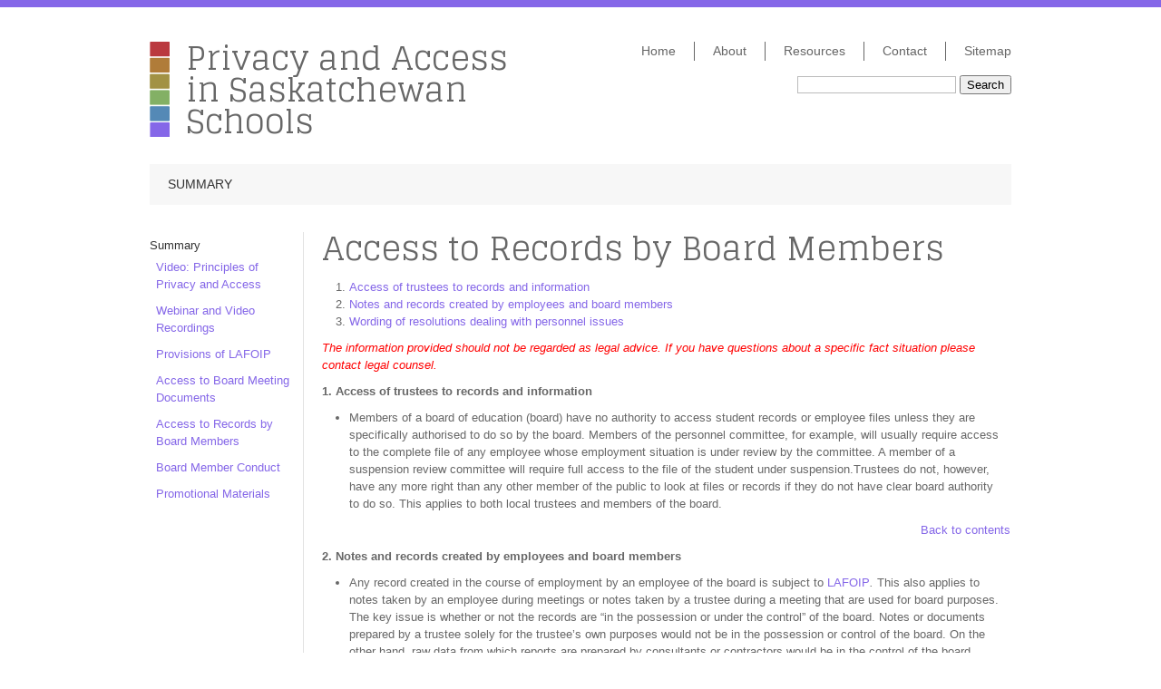

--- FILE ---
content_type: text/html; charset=UTF-8
request_url: https://saskschoolsprivacy.com/board-members/access-to-records-by-board-members/
body_size: 9202
content:
<!DOCTYPE html PUBLIC "-//W3C//DTD XHTML 1.0 Transitional//EN" "http://www.w3.org/TR/xhtml1/DTD/xhtml1-transitional.dtd">

<html xmlns="http://www.w3.org/1999/xhtml" lang="en-US">

<head profile="http://gmpg.org/xfn/11">
	<link href='https://fonts.googleapis.com/css?family=Glegoo' rel='stylesheet' type='text/css'>
	<meta http-equiv="Content-Type" content="text/html; charset=UTF-8" />

	
	<title>  Access to Records by Board Members</title>

	<link rel="shortcut icon" href="https://saskschoolsprivacy.com/wp-content/themes/lafoipp/favicon.ico" type="image/x-icon" />

	<link rel="stylesheet" href="https://saskschoolsprivacy.com/wp-content/themes/lafoipp/style.css" type="text/css" media="screen, projection" />

	<link rel="stylesheet" href="https://saskschoolsprivacy.com/wp-content/themes/lafoipp/css/board.css" type="text/css" media="all" />
	<link rel="stylesheet" href="https://saskschoolsprivacy.com/wp-content/themes/lafoipp/css/print.css" type="text/css" media="print" />

	<!--[if IE 8]>
		<link rel="stylesheet" href="https://saskschoolsprivacy.com/wp-content/themes/lafoipp/css/ie8.css" type="text/css" media="screen, projection" />
	<![endif]-->
	<!--[if lt IE 8]>
		<link rel="stylesheet" href="https://saskschoolsprivacy.com/wp-content/themes/lafoipp/css/ie.css" type="text/css" media="screen, projection" />
	<![endif]-->

	<link rel="pingback" href="https://saskschoolsprivacy.com/xmlrpc.php" />

	<meta name='robots' content='max-image-preview:large' />
	<style>img:is([sizes="auto" i], [sizes^="auto," i]) { contain-intrinsic-size: 3000px 1500px }</style>
	
            <script data-no-defer="1" data-ezscrex="false" data-cfasync="false" data-pagespeed-no-defer data-cookieconsent="ignore">
                var ctPublicFunctions = {"_ajax_nonce":"744b694380","_rest_nonce":"458335554d","_ajax_url":"\/wp-admin\/admin-ajax.php","_rest_url":"https:\/\/saskschoolsprivacy.com\/wp-json\/","data__cookies_type":"none","data__ajax_type":"rest","data__bot_detector_enabled":"1","data__frontend_data_log_enabled":1,"cookiePrefix":"","wprocket_detected":false,"host_url":"saskschoolsprivacy.com","text__ee_click_to_select":"Click to select the whole data","text__ee_original_email":"The complete one is","text__ee_got_it":"Got it","text__ee_blocked":"Blocked","text__ee_cannot_connect":"Cannot connect","text__ee_cannot_decode":"Can not decode email. Unknown reason","text__ee_email_decoder":"CleanTalk email decoder","text__ee_wait_for_decoding":"The magic is on the way!","text__ee_decoding_process":"Please wait a few seconds while we decode the contact data."}
            </script>
        
            <script data-no-defer="1" data-ezscrex="false" data-cfasync="false" data-pagespeed-no-defer data-cookieconsent="ignore">
                var ctPublic = {"_ajax_nonce":"744b694380","settings__forms__check_internal":"0","settings__forms__check_external":"0","settings__forms__force_protection":0,"settings__forms__search_test":"1","settings__forms__wc_add_to_cart":"0","settings__data__bot_detector_enabled":"1","settings__sfw__anti_crawler":0,"blog_home":"https:\/\/saskschoolsprivacy.com\/","pixel__setting":"3","pixel__enabled":true,"pixel__url":null,"data__email_check_before_post":"1","data__email_check_exist_post":0,"data__cookies_type":"none","data__key_is_ok":true,"data__visible_fields_required":true,"wl_brandname":"WPCloud Anti-Spam","wl_brandname_short":"WPCloud Anti-Spam","ct_checkjs_key":"2735dd1a2f8230fdce4b9299a5de016a7034682d97cbeda7f893beefb2bb2960","emailEncoderPassKey":"06413862a036c39126bb7a6d80c9ae01","bot_detector_forms_excluded":"W10=","advancedCacheExists":true,"varnishCacheExists":false,"wc_ajax_add_to_cart":false}
            </script>
        <link rel='dns-prefetch' href='//fd.cleantalk.org' />
<link rel="alternate" type="application/rss+xml" title="Privacy In Saskatchewan Schools &raquo; Feed" href="https://saskschoolsprivacy.com/feed/" />
<link rel="alternate" type="application/rss+xml" title="Privacy In Saskatchewan Schools &raquo; Comments Feed" href="https://saskschoolsprivacy.com/comments/feed/" />
<link rel="alternate" type="application/rss+xml" title="Privacy In Saskatchewan Schools &raquo; Access to Records by Board Members Comments Feed" href="https://saskschoolsprivacy.com/board-members/access-to-records-by-board-members/feed/" />
		<!-- This site uses the Google Analytics by MonsterInsights plugin v9.10.1 - Using Analytics tracking - https://www.monsterinsights.com/ -->
		<!-- Note: MonsterInsights is not currently configured on this site. The site owner needs to authenticate with Google Analytics in the MonsterInsights settings panel. -->
					<!-- No tracking code set -->
				<!-- / Google Analytics by MonsterInsights -->
		<script type="text/javascript">
/* <![CDATA[ */
window._wpemojiSettings = {"baseUrl":"https:\/\/s.w.org\/images\/core\/emoji\/16.0.1\/72x72\/","ext":".png","svgUrl":"https:\/\/s.w.org\/images\/core\/emoji\/16.0.1\/svg\/","svgExt":".svg","source":{"concatemoji":"https:\/\/saskschoolsprivacy.com\/wp-includes\/js\/wp-emoji-release.min.js"}};
/*! This file is auto-generated */
!function(s,n){var o,i,e;function c(e){try{var t={supportTests:e,timestamp:(new Date).valueOf()};sessionStorage.setItem(o,JSON.stringify(t))}catch(e){}}function p(e,t,n){e.clearRect(0,0,e.canvas.width,e.canvas.height),e.fillText(t,0,0);var t=new Uint32Array(e.getImageData(0,0,e.canvas.width,e.canvas.height).data),a=(e.clearRect(0,0,e.canvas.width,e.canvas.height),e.fillText(n,0,0),new Uint32Array(e.getImageData(0,0,e.canvas.width,e.canvas.height).data));return t.every(function(e,t){return e===a[t]})}function u(e,t){e.clearRect(0,0,e.canvas.width,e.canvas.height),e.fillText(t,0,0);for(var n=e.getImageData(16,16,1,1),a=0;a<n.data.length;a++)if(0!==n.data[a])return!1;return!0}function f(e,t,n,a){switch(t){case"flag":return n(e,"\ud83c\udff3\ufe0f\u200d\u26a7\ufe0f","\ud83c\udff3\ufe0f\u200b\u26a7\ufe0f")?!1:!n(e,"\ud83c\udde8\ud83c\uddf6","\ud83c\udde8\u200b\ud83c\uddf6")&&!n(e,"\ud83c\udff4\udb40\udc67\udb40\udc62\udb40\udc65\udb40\udc6e\udb40\udc67\udb40\udc7f","\ud83c\udff4\u200b\udb40\udc67\u200b\udb40\udc62\u200b\udb40\udc65\u200b\udb40\udc6e\u200b\udb40\udc67\u200b\udb40\udc7f");case"emoji":return!a(e,"\ud83e\udedf")}return!1}function g(e,t,n,a){var r="undefined"!=typeof WorkerGlobalScope&&self instanceof WorkerGlobalScope?new OffscreenCanvas(300,150):s.createElement("canvas"),o=r.getContext("2d",{willReadFrequently:!0}),i=(o.textBaseline="top",o.font="600 32px Arial",{});return e.forEach(function(e){i[e]=t(o,e,n,a)}),i}function t(e){var t=s.createElement("script");t.src=e,t.defer=!0,s.head.appendChild(t)}"undefined"!=typeof Promise&&(o="wpEmojiSettingsSupports",i=["flag","emoji"],n.supports={everything:!0,everythingExceptFlag:!0},e=new Promise(function(e){s.addEventListener("DOMContentLoaded",e,{once:!0})}),new Promise(function(t){var n=function(){try{var e=JSON.parse(sessionStorage.getItem(o));if("object"==typeof e&&"number"==typeof e.timestamp&&(new Date).valueOf()<e.timestamp+604800&&"object"==typeof e.supportTests)return e.supportTests}catch(e){}return null}();if(!n){if("undefined"!=typeof Worker&&"undefined"!=typeof OffscreenCanvas&&"undefined"!=typeof URL&&URL.createObjectURL&&"undefined"!=typeof Blob)try{var e="postMessage("+g.toString()+"("+[JSON.stringify(i),f.toString(),p.toString(),u.toString()].join(",")+"));",a=new Blob([e],{type:"text/javascript"}),r=new Worker(URL.createObjectURL(a),{name:"wpTestEmojiSupports"});return void(r.onmessage=function(e){c(n=e.data),r.terminate(),t(n)})}catch(e){}c(n=g(i,f,p,u))}t(n)}).then(function(e){for(var t in e)n.supports[t]=e[t],n.supports.everything=n.supports.everything&&n.supports[t],"flag"!==t&&(n.supports.everythingExceptFlag=n.supports.everythingExceptFlag&&n.supports[t]);n.supports.everythingExceptFlag=n.supports.everythingExceptFlag&&!n.supports.flag,n.DOMReady=!1,n.readyCallback=function(){n.DOMReady=!0}}).then(function(){return e}).then(function(){var e;n.supports.everything||(n.readyCallback(),(e=n.source||{}).concatemoji?t(e.concatemoji):e.wpemoji&&e.twemoji&&(t(e.twemoji),t(e.wpemoji)))}))}((window,document),window._wpemojiSettings);
/* ]]> */
</script>

<link rel='stylesheet' id='q-a-plus-css' href='https://saskschoolsprivacy.com/wp-content/plugins/q-and-a/css/q-a-plus.css' type='text/css' media='screen' />
<style id='wp-emoji-styles-inline-css' type='text/css'>

	img.wp-smiley, img.emoji {
		display: inline !important;
		border: none !important;
		box-shadow: none !important;
		height: 1em !important;
		width: 1em !important;
		margin: 0 0.07em !important;
		vertical-align: -0.1em !important;
		background: none !important;
		padding: 0 !important;
	}
</style>
<link rel='stylesheet' id='wp-block-library-css' href='https://saskschoolsprivacy.com/wp-includes/css/dist/block-library/style.min.css' type='text/css' media='all' />
<style id='classic-theme-styles-inline-css' type='text/css'>
/*! This file is auto-generated */
.wp-block-button__link{color:#fff;background-color:#32373c;border-radius:9999px;box-shadow:none;text-decoration:none;padding:calc(.667em + 2px) calc(1.333em + 2px);font-size:1.125em}.wp-block-file__button{background:#32373c;color:#fff;text-decoration:none}
</style>
<style id='global-styles-inline-css' type='text/css'>
:root{--wp--preset--aspect-ratio--square: 1;--wp--preset--aspect-ratio--4-3: 4/3;--wp--preset--aspect-ratio--3-4: 3/4;--wp--preset--aspect-ratio--3-2: 3/2;--wp--preset--aspect-ratio--2-3: 2/3;--wp--preset--aspect-ratio--16-9: 16/9;--wp--preset--aspect-ratio--9-16: 9/16;--wp--preset--color--black: #000000;--wp--preset--color--cyan-bluish-gray: #abb8c3;--wp--preset--color--white: #ffffff;--wp--preset--color--pale-pink: #f78da7;--wp--preset--color--vivid-red: #cf2e2e;--wp--preset--color--luminous-vivid-orange: #ff6900;--wp--preset--color--luminous-vivid-amber: #fcb900;--wp--preset--color--light-green-cyan: #7bdcb5;--wp--preset--color--vivid-green-cyan: #00d084;--wp--preset--color--pale-cyan-blue: #8ed1fc;--wp--preset--color--vivid-cyan-blue: #0693e3;--wp--preset--color--vivid-purple: #9b51e0;--wp--preset--gradient--vivid-cyan-blue-to-vivid-purple: linear-gradient(135deg,rgba(6,147,227,1) 0%,rgb(155,81,224) 100%);--wp--preset--gradient--light-green-cyan-to-vivid-green-cyan: linear-gradient(135deg,rgb(122,220,180) 0%,rgb(0,208,130) 100%);--wp--preset--gradient--luminous-vivid-amber-to-luminous-vivid-orange: linear-gradient(135deg,rgba(252,185,0,1) 0%,rgba(255,105,0,1) 100%);--wp--preset--gradient--luminous-vivid-orange-to-vivid-red: linear-gradient(135deg,rgba(255,105,0,1) 0%,rgb(207,46,46) 100%);--wp--preset--gradient--very-light-gray-to-cyan-bluish-gray: linear-gradient(135deg,rgb(238,238,238) 0%,rgb(169,184,195) 100%);--wp--preset--gradient--cool-to-warm-spectrum: linear-gradient(135deg,rgb(74,234,220) 0%,rgb(151,120,209) 20%,rgb(207,42,186) 40%,rgb(238,44,130) 60%,rgb(251,105,98) 80%,rgb(254,248,76) 100%);--wp--preset--gradient--blush-light-purple: linear-gradient(135deg,rgb(255,206,236) 0%,rgb(152,150,240) 100%);--wp--preset--gradient--blush-bordeaux: linear-gradient(135deg,rgb(254,205,165) 0%,rgb(254,45,45) 50%,rgb(107,0,62) 100%);--wp--preset--gradient--luminous-dusk: linear-gradient(135deg,rgb(255,203,112) 0%,rgb(199,81,192) 50%,rgb(65,88,208) 100%);--wp--preset--gradient--pale-ocean: linear-gradient(135deg,rgb(255,245,203) 0%,rgb(182,227,212) 50%,rgb(51,167,181) 100%);--wp--preset--gradient--electric-grass: linear-gradient(135deg,rgb(202,248,128) 0%,rgb(113,206,126) 100%);--wp--preset--gradient--midnight: linear-gradient(135deg,rgb(2,3,129) 0%,rgb(40,116,252) 100%);--wp--preset--font-size--small: 13px;--wp--preset--font-size--medium: 20px;--wp--preset--font-size--large: 36px;--wp--preset--font-size--x-large: 42px;--wp--preset--spacing--20: 0.44rem;--wp--preset--spacing--30: 0.67rem;--wp--preset--spacing--40: 1rem;--wp--preset--spacing--50: 1.5rem;--wp--preset--spacing--60: 2.25rem;--wp--preset--spacing--70: 3.38rem;--wp--preset--spacing--80: 5.06rem;--wp--preset--shadow--natural: 6px 6px 9px rgba(0, 0, 0, 0.2);--wp--preset--shadow--deep: 12px 12px 50px rgba(0, 0, 0, 0.4);--wp--preset--shadow--sharp: 6px 6px 0px rgba(0, 0, 0, 0.2);--wp--preset--shadow--outlined: 6px 6px 0px -3px rgba(255, 255, 255, 1), 6px 6px rgba(0, 0, 0, 1);--wp--preset--shadow--crisp: 6px 6px 0px rgba(0, 0, 0, 1);}:where(.is-layout-flex){gap: 0.5em;}:where(.is-layout-grid){gap: 0.5em;}body .is-layout-flex{display: flex;}.is-layout-flex{flex-wrap: wrap;align-items: center;}.is-layout-flex > :is(*, div){margin: 0;}body .is-layout-grid{display: grid;}.is-layout-grid > :is(*, div){margin: 0;}:where(.wp-block-columns.is-layout-flex){gap: 2em;}:where(.wp-block-columns.is-layout-grid){gap: 2em;}:where(.wp-block-post-template.is-layout-flex){gap: 1.25em;}:where(.wp-block-post-template.is-layout-grid){gap: 1.25em;}.has-black-color{color: var(--wp--preset--color--black) !important;}.has-cyan-bluish-gray-color{color: var(--wp--preset--color--cyan-bluish-gray) !important;}.has-white-color{color: var(--wp--preset--color--white) !important;}.has-pale-pink-color{color: var(--wp--preset--color--pale-pink) !important;}.has-vivid-red-color{color: var(--wp--preset--color--vivid-red) !important;}.has-luminous-vivid-orange-color{color: var(--wp--preset--color--luminous-vivid-orange) !important;}.has-luminous-vivid-amber-color{color: var(--wp--preset--color--luminous-vivid-amber) !important;}.has-light-green-cyan-color{color: var(--wp--preset--color--light-green-cyan) !important;}.has-vivid-green-cyan-color{color: var(--wp--preset--color--vivid-green-cyan) !important;}.has-pale-cyan-blue-color{color: var(--wp--preset--color--pale-cyan-blue) !important;}.has-vivid-cyan-blue-color{color: var(--wp--preset--color--vivid-cyan-blue) !important;}.has-vivid-purple-color{color: var(--wp--preset--color--vivid-purple) !important;}.has-black-background-color{background-color: var(--wp--preset--color--black) !important;}.has-cyan-bluish-gray-background-color{background-color: var(--wp--preset--color--cyan-bluish-gray) !important;}.has-white-background-color{background-color: var(--wp--preset--color--white) !important;}.has-pale-pink-background-color{background-color: var(--wp--preset--color--pale-pink) !important;}.has-vivid-red-background-color{background-color: var(--wp--preset--color--vivid-red) !important;}.has-luminous-vivid-orange-background-color{background-color: var(--wp--preset--color--luminous-vivid-orange) !important;}.has-luminous-vivid-amber-background-color{background-color: var(--wp--preset--color--luminous-vivid-amber) !important;}.has-light-green-cyan-background-color{background-color: var(--wp--preset--color--light-green-cyan) !important;}.has-vivid-green-cyan-background-color{background-color: var(--wp--preset--color--vivid-green-cyan) !important;}.has-pale-cyan-blue-background-color{background-color: var(--wp--preset--color--pale-cyan-blue) !important;}.has-vivid-cyan-blue-background-color{background-color: var(--wp--preset--color--vivid-cyan-blue) !important;}.has-vivid-purple-background-color{background-color: var(--wp--preset--color--vivid-purple) !important;}.has-black-border-color{border-color: var(--wp--preset--color--black) !important;}.has-cyan-bluish-gray-border-color{border-color: var(--wp--preset--color--cyan-bluish-gray) !important;}.has-white-border-color{border-color: var(--wp--preset--color--white) !important;}.has-pale-pink-border-color{border-color: var(--wp--preset--color--pale-pink) !important;}.has-vivid-red-border-color{border-color: var(--wp--preset--color--vivid-red) !important;}.has-luminous-vivid-orange-border-color{border-color: var(--wp--preset--color--luminous-vivid-orange) !important;}.has-luminous-vivid-amber-border-color{border-color: var(--wp--preset--color--luminous-vivid-amber) !important;}.has-light-green-cyan-border-color{border-color: var(--wp--preset--color--light-green-cyan) !important;}.has-vivid-green-cyan-border-color{border-color: var(--wp--preset--color--vivid-green-cyan) !important;}.has-pale-cyan-blue-border-color{border-color: var(--wp--preset--color--pale-cyan-blue) !important;}.has-vivid-cyan-blue-border-color{border-color: var(--wp--preset--color--vivid-cyan-blue) !important;}.has-vivid-purple-border-color{border-color: var(--wp--preset--color--vivid-purple) !important;}.has-vivid-cyan-blue-to-vivid-purple-gradient-background{background: var(--wp--preset--gradient--vivid-cyan-blue-to-vivid-purple) !important;}.has-light-green-cyan-to-vivid-green-cyan-gradient-background{background: var(--wp--preset--gradient--light-green-cyan-to-vivid-green-cyan) !important;}.has-luminous-vivid-amber-to-luminous-vivid-orange-gradient-background{background: var(--wp--preset--gradient--luminous-vivid-amber-to-luminous-vivid-orange) !important;}.has-luminous-vivid-orange-to-vivid-red-gradient-background{background: var(--wp--preset--gradient--luminous-vivid-orange-to-vivid-red) !important;}.has-very-light-gray-to-cyan-bluish-gray-gradient-background{background: var(--wp--preset--gradient--very-light-gray-to-cyan-bluish-gray) !important;}.has-cool-to-warm-spectrum-gradient-background{background: var(--wp--preset--gradient--cool-to-warm-spectrum) !important;}.has-blush-light-purple-gradient-background{background: var(--wp--preset--gradient--blush-light-purple) !important;}.has-blush-bordeaux-gradient-background{background: var(--wp--preset--gradient--blush-bordeaux) !important;}.has-luminous-dusk-gradient-background{background: var(--wp--preset--gradient--luminous-dusk) !important;}.has-pale-ocean-gradient-background{background: var(--wp--preset--gradient--pale-ocean) !important;}.has-electric-grass-gradient-background{background: var(--wp--preset--gradient--electric-grass) !important;}.has-midnight-gradient-background{background: var(--wp--preset--gradient--midnight) !important;}.has-small-font-size{font-size: var(--wp--preset--font-size--small) !important;}.has-medium-font-size{font-size: var(--wp--preset--font-size--medium) !important;}.has-large-font-size{font-size: var(--wp--preset--font-size--large) !important;}.has-x-large-font-size{font-size: var(--wp--preset--font-size--x-large) !important;}
:where(.wp-block-post-template.is-layout-flex){gap: 1.25em;}:where(.wp-block-post-template.is-layout-grid){gap: 1.25em;}
:where(.wp-block-columns.is-layout-flex){gap: 2em;}:where(.wp-block-columns.is-layout-grid){gap: 2em;}
:root :where(.wp-block-pullquote){font-size: 1.5em;line-height: 1.6;}
</style>
<link rel='stylesheet' id='cleantalk-public-css-css' href='https://saskschoolsprivacy.com/wp-content/plugins/cleantalk-spam-protect/css/cleantalk-public.min.css' type='text/css' media='all' />
<link rel='stylesheet' id='cleantalk-email-decoder-css-css' href='https://saskschoolsprivacy.com/wp-content/plugins/cleantalk-spam-protect/css/cleantalk-email-decoder.min.css' type='text/css' media='all' />
<link rel='stylesheet' id='wpProQuiz_front_style-css' href='https://saskschoolsprivacy.com/wp-content/plugins/wp-pro-quiz/css/wpProQuiz_front.min.css' type='text/css' media='all' />
<link rel='stylesheet' id='slider-style-css' href='https://saskschoolsprivacy.com/wp-content/themes/omni-framework//lib/plugins/image_slider/css/image-slider.css' type='text/css' media='all' />
<script type="text/javascript" src="https://saskschoolsprivacy.com/wp-includes/js/jquery/jquery.min.js" id="jquery-core-js"></script>
<script type="text/javascript" src="https://saskschoolsprivacy.com/wp-includes/js/jquery/jquery-migrate.min.js" id="jquery-migrate-js"></script>
<script type="text/javascript" src="https://saskschoolsprivacy.com/wp-content/plugins/cleantalk-spam-protect/js/apbct-public-bundle.min.js" id="apbct-public-bundle.min-js-js"></script>
<script type="text/javascript" src="https://fd.cleantalk.org/ct-bot-detector-wrapper.js" id="ct_bot_detector-js" defer="defer" data-wp-strategy="defer"></script>
<script type="text/javascript" src="https://saskschoolsprivacy.com/wp-content/themes/omni-framework//lib/plugins/image_slider/js/jquery.cycle.all.min.js" id="jquery-cycle-js"></script>
<script type="text/javascript" src="https://saskschoolsprivacy.com/wp-content/themes/lafoipp/js/superfish.js" id="superfish-js"></script>
<script type="text/javascript" src="https://saskschoolsprivacy.com/wp-content/themes/lafoipp/js/supersubs.js" id="supersubs-js"></script>
<script type="text/javascript" src="https://saskschoolsprivacy.com/wp-content/themes/lafoipp/js/run-scripts.js" id="runscripts-js"></script>
<link rel="https://api.w.org/" href="https://saskschoolsprivacy.com/wp-json/" /><link rel="alternate" title="JSON" type="application/json" href="https://saskschoolsprivacy.com/wp-json/wp/v2/pages/889" /><link rel="canonical" href="https://saskschoolsprivacy.com/board-members/access-to-records-by-board-members/" />
<link rel='shortlink' href='https://saskschoolsprivacy.com/?p=889' />
<link rel="alternate" title="oEmbed (JSON)" type="application/json+oembed" href="https://saskschoolsprivacy.com/wp-json/oembed/1.0/embed?url=https%3A%2F%2Fsaskschoolsprivacy.com%2Fboard-members%2Faccess-to-records-by-board-members%2F" />
<link rel="alternate" title="oEmbed (XML)" type="text/xml+oembed" href="https://saskschoolsprivacy.com/wp-json/oembed/1.0/embed?url=https%3A%2F%2Fsaskschoolsprivacy.com%2Fboard-members%2Faccess-to-records-by-board-members%2F&#038;format=xml" />
<!-- Q & A -->
		<noscript><link rel="stylesheet" type="text/css" href="https://saskschoolsprivacy.com/wp-content/plugins/q-and-a/css/q-a-plus-noscript.css?ver=1.0.6.2" /></noscript><!-- Q & A --><style type="text/css">.recentcomments a{display:inline !important;padding:0 !important;margin:0 !important;}</style><script>
  (function(i,s,o,g,r,a,m){i['GoogleAnalyticsObject']=r;i[r]=i[r]||function(){
  (i[r].q=i[r].q||[]).push(arguments)},i[r].l=1*new Date();a=s.createElement(o),
  m=s.getElementsByTagName(o)[0];a.async=1;a.src=g;m.parentNode.insertBefore(a,m)
  })(window,document,'script','//www.google-analytics.com/analytics.js','ga');

  ga('create', 'UA-43961129-1', 'saskschoolsprivacy.com');
  ga('send', 'pageview');

</script>

</head>

<body data-rsssl=1 class="wp-singular page-template-default page page-id-889 page-child parent-pageid-56 wp-theme-omni-framework wp-child-theme-lafoipp">
	<div class="container-bg">

    	<div class="container">

			<div id="header" class="clearfix">

    			<div class="title left">
					<a id="logo" href="https://saskschoolsprivacy.com/" alt="Privacy In Saskatchewan Schools">Privacy and Access<br />in Saskatchewan Schools</a>
				</div><!--end title-->

				<div class="header-right right">
		        	<div class="top-menu">
						<ul id="footer-menu" class="clearfix"><li id="menu-item-15" class="menu-item menu-item-type-post_type menu-item-object-page menu-item-home menu-item-15"><a href="https://saskschoolsprivacy.com/">Home</a></li>
<li id="menu-item-68" class="menu-item menu-item-type-post_type menu-item-object-page menu-item-68"><a href="https://saskschoolsprivacy.com/about/">About</a></li>
<li id="menu-item-959" class="menu-item menu-item-type-post_type menu-item-object-page menu-item-959"><a href="https://saskschoolsprivacy.com/links/">Resources</a></li>
<li id="menu-item-69" class="menu-item menu-item-type-post_type menu-item-object-page menu-item-69"><a href="https://saskschoolsprivacy.com/contact/">Contact</a></li>
<li id="menu-item-2048" class="menu-item menu-item-type-post_type menu-item-object-page menu-item-2048"><a href="https://saskschoolsprivacy.com/sitemap/">Sitemap</a></li>
</ul>					</div><!-- /.top-menu -->

					<div class="site-search">
						<form apbct-form-sign="native_search" action="https://saskschoolsprivacy.com/" id="searchform" method="get">
	<div>
		<label for="s" class="screen-reader-text">Search for:</label>
		<input type="text" id="s" name="s" value="" />
        
		<button type="submit" id="searchsubmit">Search</button>
	</div>
<input
                    class="apbct_special_field apbct_email_id__search_form"
                    name="apbct__email_id__search_form"
                    aria-label="apbct__label_id__search_form"
                    type="text" size="30" maxlength="200" autocomplete="off"
                    value=""
                /><input
                   id="apbct_submit_id__search_form" 
                   class="apbct_special_field apbct__email_id__search_form"
                   name="apbct__label_id__search_form"
                   aria-label="apbct_submit_name__search_form"
                   type="submit"
                   size="30"
                   maxlength="200"
                   value="83697"
               /></form>					</div><!-- /.search -->

					<div class="addthis">
						<!-- AddThis Button BEGIN -->
						<div class="addthis_toolbox addthis_default_style ">
							<a class="addthis_button_facebook_like" fb:like:layout="button_count"></a>
							<a class="addthis_button_tweet"></a>
							<a class="addthis_counter addthis_pill_style"></a>
						</div>
						<script type="text/javascript" src="//s7.addthis.com/js/300/addthis_widget.js#pubid=xa-5123e5ed27960be3"></script>
						<!-- AddThis Button END -->
					</div><!-- /.add-this -->

				</div><!--end header-right-->

			</div><!-- end header -->

			<!--menu and breadcrumb only on interior pages-->
			<div class="main-menu container_12 clearfix"><ul id="menu-board-menu" class="sf-menu clearfix"><li id="menu-item-33" class="menu-item menu-item-type-post_type menu-item-object-page current-menu-ancestor current-menu-parent current_page_parent current_page_ancestor menu-item-has-children menu-item-33"><a href="https://saskschoolsprivacy.com/board-members/board-members-summary/">Summary</a>
<ul class="sub-menu">
	<li id="menu-item-1940" class="menu-item menu-item-type-post_type menu-item-object-page menu-item-1940"><a href="https://saskschoolsprivacy.com/central-adminstration/video-principles-of-privacy/">Video: Principles of Privacy and Access</a></li>
	<li id="menu-item-1773" class="menu-item menu-item-type-post_type menu-item-object-page menu-item-1773"><a href="https://saskschoolsprivacy.com/principals/webinar-recordings/">Webinar and Video Recordings</a></li>
	<li id="menu-item-1134" class="menu-item menu-item-type-post_type menu-item-object-page menu-item-1134"><a href="https://saskschoolsprivacy.com/board-members/provisions-of-lafoip/">Provisions of LAFOIP</a></li>
	<li id="menu-item-866" class="menu-item menu-item-type-post_type menu-item-object-page menu-item-866"><a href="https://saskschoolsprivacy.com/board-members/access-to-board-meeting-documents/">Access to Board Meeting Documents</a></li>
	<li id="menu-item-895" class="menu-item menu-item-type-post_type menu-item-object-page current-menu-item page_item page-item-889 current_page_item menu-item-895"><a href="https://saskschoolsprivacy.com/board-members/access-to-records-by-board-members/" aria-current="page">Access to Records by Board Members</a></li>
	<li id="menu-item-902" class="menu-item menu-item-type-post_type menu-item-object-page menu-item-902"><a href="https://saskschoolsprivacy.com/board-members/board-member-conduct/">Board Member Conduct</a></li>
	<li id="menu-item-1723" class="menu-item menu-item-type-post_type menu-item-object-page menu-item-1723"><a href="https://saskschoolsprivacy.com/central-adminstration/central-administration-summary/promotional-materials/">Promotional Materials</a></li>
</ul>
</li>
</ul></div><!-- /.main-menu -->

			<div id="content">
	<div class="side-menu left">
		<ul id="menu-board-menu-1" class="clearfix"><li class="menu-item menu-item-type-post_type menu-item-object-page current-menu-ancestor current-menu-parent current_page_parent current_page_ancestor menu-item-has-children menu-item-33"><a href="https://saskschoolsprivacy.com/board-members/board-members-summary/">Summary</a>
<ul class="sub-menu">
	<li class="menu-item menu-item-type-post_type menu-item-object-page menu-item-1940"><a href="https://saskschoolsprivacy.com/central-adminstration/video-principles-of-privacy/">Video: Principles of Privacy and Access</a></li>
	<li class="menu-item menu-item-type-post_type menu-item-object-page menu-item-1773"><a href="https://saskschoolsprivacy.com/principals/webinar-recordings/">Webinar and Video Recordings</a></li>
	<li class="menu-item menu-item-type-post_type menu-item-object-page menu-item-1134"><a href="https://saskschoolsprivacy.com/board-members/provisions-of-lafoip/">Provisions of LAFOIP</a></li>
	<li class="menu-item menu-item-type-post_type menu-item-object-page menu-item-866"><a href="https://saskschoolsprivacy.com/board-members/access-to-board-meeting-documents/">Access to Board Meeting Documents</a></li>
	<li class="menu-item menu-item-type-post_type menu-item-object-page current-menu-item page_item page-item-889 current_page_item menu-item-895"><a href="https://saskschoolsprivacy.com/board-members/access-to-records-by-board-members/" aria-current="page">Access to Records by Board Members</a></li>
	<li class="menu-item menu-item-type-post_type menu-item-object-page menu-item-902"><a href="https://saskschoolsprivacy.com/board-members/board-member-conduct/">Board Member Conduct</a></li>
	<li class="menu-item menu-item-type-post_type menu-item-object-page menu-item-1723"><a href="https://saskschoolsprivacy.com/central-adminstration/central-administration-summary/promotional-materials/">Promotional Materials</a></li>
</ul>
</li>
</ul>	</div>
<div class="main-content left">
              

				
		<div class="post" id="post-889">
			<!--featured image -->

			<h1>Access to Records by Board Members</h1>

			<div class="entry">

				<p><a name="contents"></a></p>
<ol>
<li><a href="#1">Access of trustees to records and information</a></li>
<li><a href="#2">Notes and records created by employees and board members</a></li>
<li><a href="#3">Wording of resolutions dealing with personnel issues</a></li>
</ol>
<p><span style="color: #ff0000;"><em>The information provided should not be regarded as legal advice. If you have questions about a specific fact situation please contact legal counsel.</em></span></p>
<p><a name="1"></a><strong style="font-size: 13px; line-height: 19px;">1. Access of trustees to records and information</strong></p>
<ul>
<li>Members of a board of education (board) have no authority to access student records or employee files unless they are specifically authorised to do so by the board. Members of the personnel committee, for example, will usually require access to the complete file of any employee whose employment situation is under review by the committee. A member of a suspension review committee will require full access to the file of the student under suspension.Trustees do not, however, have any more right than any other member of the public to look at files or records if they do not have clear board authority to do so. This applies to both local trustees and members of the board.</li>
</ul>
<p style="text-align: right;"><a href="#contents">Back to contents</a></p>
<p><a name="2"></a><b>2. </b><strong>Notes and records created by employees and board members</strong></p>
<ul>
<li>Any record created in the course of employment by an employee of the board is subject to <a title="LAFOIPP" href="http://www.qp.gov.sk.ca/documents/English/Statutes/Statutes/L27-1.pdf">LAFOIP</a><i>.</i> This also applies to notes taken by an employee during meetings or notes taken by a trustee during a meeting that are used for board purposes. The key issue is whether or not the records are “in the possession or under the control” of the board. Notes or documents prepared by a trustee solely for the trustee’s own purposes would not be in the possession or control of the board. On the other hand, raw data from which reports are prepared by consultants or contractors would be in the control of the board since they were created solely to fulfil the contract with the board.</li>
</ul>
<p style="text-align: right;"><a href="#contents">Back to contents</a></p>
<p><a name="3"></a><b>3. </b><b>Wording of resolutions dealing with personnel issues</b></p>
<ul>
<li>Boards must pass a resolution in order to terminate a teacher and similar resolutions may be required for other employees depending on the personnel policies of the board. Before the advent of freedom of information legislation it was common practice for a board to terminate teacher and other employee contracts by resolution and to list the reasons for termination in the resolution itself. There is some concern that continuing this practice may infringe the privacy of the employee because board minutes are public documents. In many cases the minutes are published by the local media or in newsletters.<span style="font-size: 13px; line-height: 19px;">The recommended alternative is to restrict the resolution to the bare fact of termination and refer to another document that contains the reasons for termination. The published minutes will not then contain the reasons for the dismissal. Publication of the name of the employee in the resolution can be avoided if the resolution simply adopts a report or recommendation of the administrative team That report would contain details of the employee name, position and reasons for termination.</span><span style="font-size: 13px; line-height: 19px;">Because LAFOIP specifically provides that certain details of employment are not personal information it may be possible for a third party to request access to administrative reports. Legal counsel should be sought in such cases.</span><span style="font-size: 13px; line-height: 19px;">It should be noted that the employee who is concerned has the right to access the information.</span>
<p><span style="font-size: 13px; line-height: 19px;">Similar actions should be taken when granting leaves to employees or dealing with any other matter that requires consideration of personal matters by the board.</span></li>
</ul>
<p style="text-align: right;"><a href="#contents">Back to contents</a></p>

					
			</div><!-- /.entry -->

		</div><!-- /#post-889 -->

		</div>
                <div class="clear"></div>
</div>
 <div class="table">
            	<div class="row">
            	<div class="category">
                	<a href="https://saskschoolsprivacy.com/lafoipp-administrators-summary/">LAFOIP Coordinators</a>
                </div>
                <div class="category">
                	<a href="https://saskschoolsprivacy.com/students-parents-summary/">Students &amp; Parents</a>
                </div>
                <div class="category">
                	<a href="https://saskschoolsprivacy.com/teachers-support-staff-summary/">Teachers &amp; Support Staff</a>
                </div>
                <div class="category">
                	<a href="https://saskschoolsprivacy.com/principals-summary/">Principals</a>
                </div>
                <div class="category">
                	<a href="https://saskschoolsprivacy.com/central-administration-summary/">Central Administration</a>
                </div>
                <div class="category category-final">
                	<a href="https://saskschoolsprivacy.com/board-members-summary/">Board Members</a>
                </div>
                </div>
            </div>
            <div class="bar-outer left"><div class="bar-inner students"></div></div>
            <div class="bar-outer left"><div class="bar-inner parents"></div></div>
            <div class="bar-outer left"><div class="bar-inner teachers"></div></div>
            <div class="bar-outer left"><div class="bar-inner principals"></div></div>
            <div class="bar-outer left"><div class="bar-inner administration"></div></div>
            <div class="bar-outer bar-outer-final left"><div class="bar-inner board"></div></div>
            <div class="clear"></div>
            <!--end category menu -->
            <!--start links ************These should be custom areas***************-->

            <!--end links -->
            <!--start footer-->
            <div id="footer">
            <div class="footer-left left">
            	<div class="top-menu">
				<ul id="footer-menu" class="clearfix"><li class="menu-item menu-item-type-post_type menu-item-object-page menu-item-home menu-item-15"><a href="https://saskschoolsprivacy.com/">Home</a></li>
<li class="menu-item menu-item-type-post_type menu-item-object-page menu-item-68"><a href="https://saskschoolsprivacy.com/about/">About</a></li>
<li class="menu-item menu-item-type-post_type menu-item-object-page menu-item-959"><a href="https://saskschoolsprivacy.com/links/">Resources</a></li>
<li class="menu-item menu-item-type-post_type menu-item-object-page menu-item-69"><a href="https://saskschoolsprivacy.com/contact/">Contact</a></li>
<li class="menu-item menu-item-type-post_type menu-item-object-page menu-item-2048"><a href="https://saskschoolsprivacy.com/sitemap/">Sitemap</a></li>
</ul>	
				</div>
                <div class="copyright">Copyright &copy; 2026 Privacy In Saskatchewan Schools. All Rights Reserved.</div>
            </div>
            <div class="footer-right right">
            	<div class="omni-logo"><a href="http://omnionline.net">Website by OmniOnline</a></div>
            </div>
            <div class="clear"></div>
            </div><!--end footer-->
          </div><!--end container-->
    </div> <!--end container-bg-->

	<script type="speculationrules">
{"prefetch":[{"source":"document","where":{"and":[{"href_matches":"\/*"},{"not":{"href_matches":["\/wp-*.php","\/wp-admin\/*","\/wp-content\/uploads\/*","\/wp-content\/*","\/wp-content\/plugins\/*","\/wp-content\/themes\/lafoipp\/*","\/wp-content\/themes\/omni-framework\/*","\/*\\?(.+)"]}},{"not":{"selector_matches":"a[rel~=\"nofollow\"]"}},{"not":{"selector_matches":".no-prefetch, .no-prefetch a"}}]},"eagerness":"conservative"}]}
</script>
<script type="text/javascript" src="https://saskschoolsprivacy.com/wp-content/plugins/q-and-a/js/q-a-plus.js" id="q-a-plus-js"></script>
<script type="text/javascript" src="https://saskschoolsprivacy.com/wp-includes/js/comment-reply.min.js" id="comment-reply-js" async="async" data-wp-strategy="async"></script>
<script type="text/javascript" src="https://saskschoolsprivacy.com/wp-content/themes/omni-framework/scripts/jquery.tweetable.js" id="tweetable-js"></script>

</body>

</html>

<!-- Page cached by LiteSpeed Cache 7.7 on 2026-01-21 14:33:44 -->

--- FILE ---
content_type: text/css
request_url: https://saskschoolsprivacy.com/wp-content/themes/lafoipp/style.css
body_size: 2471
content:
/*   
Theme Name: 	Privacy In Saskatchewan Schools
Description: 	WordPress child theme for the Omni Framework
Author: 		Omnilogic Systems
Author URI:		http://www.omnilogic.net
Template:		omni-framework
Version: 		1.0
*/


@import url("css/screen.css");
@import url("css/wp-default.css");
@import url("css/superfish.css");

/* TABLE OF CONTENTS

	00 - Global Elements
	01 - Header
	02 - Navigation
	03 - 
	04 - Image Slider
	05 - Home
	06 - Main Content
	07 - Blog
	08 - Pagination
	09 - Sidebar
	10 - Widget Areas, Custom Areas
	11 - Footer

-------------------------------------------------------------- */



/* 00 - GLOBAL ELEMENTS
-------------------------------------------------------------- */



/* 01 - Header
-------------------------------------------------------------- */
#header {
}
#header #logo {
}
#header .description {
}
#header .social-links {
}

/* 02 - Navigation
-------------------------------------------------------------- */

/* 03 - 
-------------------------------------------------------------- */




/* 04 - Image Slider
-------------------------------------------------------------- */
#content #slider-slides {
    background: none transparent;
    border: 1px solid rgba(218,215,215,0.5);
    -moz-border-radius: 2px 2px 2px 2px;
    -webkit-border-radius: 2px 2px 2px 2px;
    border-radius: 5px;
    box-shadow: 0 5px 5px rgba(0,0,0,0.4);
    margin: 0 auto 50px;
    overflow: hidden;
    padding: 10px 11px 0;
    position: relative;
    width: 950px;
    height: 340px;
}
#slider-slides #slider {
	height: 340px;
	width: 950px;
}
#slider .slider-slide {
	height: 340px;
	overflow: hidden;
	width: 950px;
}
#slider-slides #slider-nav-wrap {
    float: left;
    position: relative;
    left: 50%;
    margin: 15px 0;
    text-align: center;
}
#slider-slides #slider-nav {
    position: relative;
    left: -50%;
    right: auto;
    bottom: auto;
    top: auto;
    text-align: center;
}
#slider-slides #slider-nav a {
    color: #fff;
    display: block;
    float: left;
    margin-left: 5px;
    overflow: hidden;
    text-align: center;
    text-decoration: none;
    text-indent: -9999px;
    width: 13px;
    height: 13px;
}
#slider-slides #slider-nav a.activeSlide,
#slider-slides #slider-nav a:hover {
    color: #174e7a;
}
#slider .slider-slide-text-box {
    background: rgba(0,0,0,0.5);
    color: #fff;
    margin: 0;
    padding: 10px 10px 10px 20px;
    position: absolute;
    left: auto;
    right: 1px;
    top: 170px;
    width: 460px;
    min-height: 60px;
    height: auto;
    z-index: 10;	
display:none;
}
#slider .slider-slide-text h3 {
    color: #fff;
    font-size: 28px;
    font-weight: normal;
    letter-spacing: 2px;
    line-height: 20px;
    margin-top: 0;
}
#slider .slider-slide-text h3 a {
    color: #fff;
    text-decoration: none;
}
#slider .slider-slide-text h3 a:hover {
    color: #fff;
    text-decoration: underline;
}
#slider .slider-slide-text {
    color: #fff;
    font-size:13px;
    line-height: 18px;
    position: static;
    text-shadow: 0 1px 1px #000;
}
#slider .slider-slide-read-more a {
    display: none;
    color: #fff;
    font-size:13px;
    line-height: 18px;
    position: static;
}
#slider .img-container {
    position: relative;
}
#slider img {
    display: block;    
    height: 340px;
    width: 950px;
}
#slider .img-container:after {
    -moz-box-shadow: 1px 1px 1px rgba(0,0,0,0.2) inset;
    -webkit-box-shadow: 1px 1px 1px rgba(0,0,0,0.2) inset;
    box-shadow: 1px 1px 1px rgba(0,0,0,0.2) inset;
    position: absolute;
    top: 0;
    left: 0;
    width: 100%;
    height: 100%;
    z-index: 2;
    content: "";
}

/* 05 - Home
-------------------------------------------------------------- */
.home #content-wrap {
}
.home .grid_12 .custom-area-image {
}
.home .grid_12 .custom-area-image img {
    width: 100%;
}


/* 06 - Main Content
-------------------------------------------------------------- */
#content-wrap,
.home.blog #content-wrap {
}
#content {
}
#home-news ul {
}
#home-news h4 {
}
#home-news h4 a {
}
#home-news .news-date {
}


/* 07 - Blog
-------------------------------------------------------------- */
.blog .post {
	border-bottom: 1px dotted #cdcdcd;
	margin-bottom: 25px;
	padding-bottom: 25px;
}
.blog .post h2 a {
	text-decoration: none;
}
.post-info {
	border-bottom: 1px solid #EBEBEB;
	border-top: 1px solid #EBEBEB;
	float: left;
	font-size: 11px;
	margin-bottom: 20px;
	padding-bottom: 7px;
	position: relative;
	text-transform: uppercase;
	width: 100%;
}
.post-info.post-info-tags {
	margin-top: 10px;
}
.post-info ul {
	margin-left: 0;
}
.post-info a {
	font-style: normal;
}
a.read-more {
	font-style: normal;
	text-transform: capitalize;
}
.no-caps {
	font-family: Georgia,"Times New Roman",Times,serif;
	font-style: italic;
	text-transform: lowercase;
}
.post-info ul li {
	display: inline;
	float: left;
	padding-right: 15px;
	padding-top: 7px;
}
.post-info ul li.post-info-comments {
	border-right: 0 none;
	float: right;
	padding-right: 0;
}
.post-info ul li.post-info-comments img {
	float: left;
}
.post-info ul li.post-info-categories {
	border-right: 0 none;
	padding-right: 5px;
}
img.img-frame, img.shadow-frame, img.attachment-post_box_img, .img-frame img {
	background-color: #FEFEFE;
	border: 1px solid #D9D9D9;
	padding: 4px;
}
img.attachment-post_box_img {
	float: left;
	margin-bottom: 15px;
	margin-right: 10px;
}
.image-margin {
	margin: 5px;
}



/* 08 - Pagination
-------------------------------------------------------------- */
.pagination,
.wp-link-pages {
	clear: both;
	font-size: 10px;
	line-height: 13px;
	padding: 20px 11px;
	position: relative;
} 
.pagination span, 
.pagination a,
.wp-link-pages span,
.wp-link-pages a {
	background-color: #fff;
	border: 1px solid #ccc;
	color: #383838;
	display: block;
	float: left;
	line-height: 13px;
	margin: 2px 2px 2px 0;
	padding: 6px 9px 5px 9px;
	text-decoration: none;
	width: auto;
} 
.wp-link-pages a span {
	background-color: transparent;
	border: none;
	display: block;
	float: none;
	margin: 0;
	padding: 0;	
}
.pagination a:hover,
.wp-link-pages a:hover {
	background-color: #ccc;
	color: #000;
} 
.pagination .current,
.wp-link-pages > span {
	background-color: #383838;
	color: #fff;
	padding: 6px 9px 5px 9px;
}
.wp-link-pages > span.wp-link-heading {
	background-color: #fff;
	color: #383838;
	padding: 6px 9px 5px 9px;
}


/* 09 - Sidebar
-------------------------------------------------------------- */
#sidebar {
}
#sidebar.grid_4 h3 {
}
.page-template-template-left-sidebar-php #sidebar {
}
.widget-list {
    list-style: none;
    margin: 0;
    padding: 0;
}


/* 10 - Widget Areas, Custom Areas
-------------------------------------------------------------- */
.social-links {
}
.social-links li {
}
.social-links li a {
}
.social-links .twitter-icon {
}
.social-links .facebook-icon {   
}
.social-links .linkedin-icon {   
}
.social-links .flickr-icon {
}
.social-links .youtube-icon {    
}


/* 11 - Footer
-------------------------------------------------------------- */
#top-footer-wrap {
}
#top-footer {    
}
#footer-wrap {
}
#footer {
}
#footer-menu {
}
#footer-menu li {
}
#footer-menu li a {
}
#footer-menu li a:hover {
}

/* 12 - Custom Styles
-------------------------------------------------------------- */

body {
	background-color:#FFF; margin:0; color:#676767; font-family: Arial, Helvetica, sans-serif; font-size:13px;
}

a {
	text-decoration:none;
}

h1,h2,h3 {
	font-family: 'Glegoo', serif; font-weight:normal; color:#676767; margin-bottom:5px;
}

h1 { font-size:36px; line-height:36px;margin-bottom:15px }
h2 { font-size:24px; }
h3 { font-size:18px; }

.left {
	float:left;
}

.right {
	float:right;
}

.clear {
	clear:both;
}

.table {
	display:table;
}

.row {
	display:table-row;
}

.container-bg {
	border-top:8px solid #676767;
}

.container {
	width:950px; margin:0 auto;
}

#header {
	padding-top:38px; padding-bottom:30px;
}

.title {
	background-image:url(images/logo.png); background-repeat:no-repeat; height:105px; padding-left:40px; width:400px;
}

.title a {
	font-family: 'Glegoo', serif; color:#676767; font-size:36px; text-decoration:none; line-height:35px;
}

.top-menu ul {
	margin:0; padding:0;
}

#searchform {
	float:right; margin-bottom:20px;
}

.headline {
	text-align:center; border-top:1px solid #676767; padding:20px 30px; font-size:30px; color:#333; font-family: 'Glegoo', serif;
}

.rotator {
	width:950px; height:340px; margin-bottom:20px;
}

.categories {
	display:table;
}

.category {
	width:157px; height:80px; border-right:1px solid #676767; display: table-cell; text-align: center; vertical-align: middle;
}

.category-final {
	border-right:none;
}

.category a {
	font-family: 'Glegoo', serif; color:#676767; font-size:18px; text-decoration:none; display:block;
}

.category a:hover {
	color:#000;
}

.bar-outer {
	width:147px; margin-right:1px; margin-top:10px; padding:0 5px;
}

.bar-outer-final {
	margin-right:0;
}

.bar-inner {
	height:8px;
}

.students {
	background-color:#ba393f;
}

.parents {
	background-color:#b07c39;
}

.teachers {
	background-color:#bdab56;
}

.principals {
	background-color:#83b065;
}

.administration {
	background-color:#5489b6;
}

.board {
	background-color:#8567e8;
}

.links {
	padding:50px 0 40px 0; font-family: 'Glegoo', serif; border-bottom:1px solid #676767;
}

.logos {
	display: table-cell; text-align: center; vertical-align: middle; width:190px; padding-top:10px;
}

#footer {
	padding:40px 0;
}

.footer-left {
	width:70%;
}

.footer-right {
	width:30%;
}

.top-menu {
	margin-bottom:10px; text-align:right;
}

.top-menu ul {
	list-style-type:none;margin:0;padding:0;
}

.top-menu li {
	float:left;margin:0;padding:0 20px; border-right:1px solid #676767;
}

.top-menu a {
	color:#666; font-size:14px;  text-decoration:none;
}

.top-menu ul li:first-child {
	padding-left:0;
}

.top-menu ul li:last-child {
	padding-right:0; border-right:none;
}

.top-menu a:hover {
	color:#000;
}

.breadcrumb {
	background-color:#666; padding-left:20px; color:#FFF;
}

.breadcrumb a {
	line-height:38px; color:#FFF; font-size:12px; text-decoration:none;
}

.breadcrumb a:hover {
	font-weight:bold;
}

#content {
	margin:30px 0 50px 0;
}

.side-menu {
	width:159px; padding-right:10px;
}

.side-menu ul {
	list-style-type:none; padding:0; margin:0;
}

.side-menu li {
	padding:5px 0; margin:0;
}

.side-menu ul ul{
	margin-left:7px;
}

.side-menu ul ul a{
	color:#036;
}

.side-menu a {
	color:#333; text-decoration:none; 
}

.main-content {
	width:759px; padding-left:20px; border-left:1px solid #e2e2e2;
}

.main-content h1 {
	margin-top:0;
}

.attachment-post-thumbnail {
	margin-bottom:30px;
}

.omni-logo {
	text-align:right;
}
.addthis {
	float:right;
}

.home .main-menu { display:none !important; }
.home .breadcrumb { display:none !important; }
	

--- FILE ---
content_type: text/css
request_url: https://saskschoolsprivacy.com/wp-content/themes/lafoipp/css/board.css
body_size: -87
content:
.container-bg {
	border-top:8px solid #8567E8;
}

.breadcrumb {
	background-color: #8567E8; background-image:url(../images/for-board.png); background-position:right; background-repeat:no-repeat;
}

.side-menu ul ul a, .main-content a{
	color:#8567E8;
}

.sf-menu a:focus, 
.sf-menu a:hover, 
.sf-menu a:active {
    outline: 0;
    background-color:#8567E8;
	color:#fff;
}

--- FILE ---
content_type: text/css
request_url: https://saskschoolsprivacy.com/wp-content/themes/omni-framework//lib/plugins/image_slider/css/image-slider.css
body_size: 74
content:
/* *** Start Slideshow Styles *** */
#slider-slides {
    overflow: hidden;
    position: relative;
    width: 950px;
    height: 340px;
}
#slider {
	height: 340px;
	width: 950px;
}
.slider-slide {
	height: 340px;
	width: 950px;
}
#slider-nav {
    position: absolute;
    bottom: 24px;
    right: 30px;
    z-index: 99999999999999;
}
#slider-nav a {
    background-color: #90b7d5;
    color: #fff;
    display: inline-block;
    margin-left: 5px;
    text-align: center;
    text-decoration: none;
    width: 20px;
    height: 20px;
}
#slider-nav a.activeSlide,
#slider-nav a:hover {
    background-color: #fff;
    color: #174e7a;
}
.slider-slide-text-box {
    color: #dee7ef;
    font: normal 21px/30px Arial, Helvetica, sans-serif;
    position: absolute;
    left: 420px;
    top: 10px;
    width: 270px;
    height: 265px;
}
.slider-slide-text {
    position: absolute;
    bottom: 30px;
    width: 270px;
}
.slider-slide-read-more a {
    color: #dee7ef;
    font: bold 13px/18px Arial, Helvetica, sans-serif;
    position: absolute;
    bottom: 0;
}
/* *** End Slideshow Styles *** */

--- FILE ---
content_type: text/css
request_url: https://saskschoolsprivacy.com/wp-content/themes/lafoipp/css/wp-default.css
body_size: 932
content:
.screen-reader-text { position: absolute; left: -9999px; top: -9999px; }
.group:after { visibility: hidden; display: block; font-size: 0; content: " "; clear: both; height: 0; }
* html .group, *:first-child+html .group { zoom: 1; } /* First selector = IE6, Second Selector = IE 7 */

.post { }

.sticky{ }

.entry { }
.entry a { }
.entry a:hover { }

pre { }
code, tt { }

#meta { }
.postmetadata { }

#sidebar { }

.navigation { overflow: hidden; }
   .next-posts { float: left; margin: 0 10px; }
   .prev-posts { float: left; margin: 0 10px; }

#searchform { }
    #s { }
    #searchsubmt { }
    
ol.commentlist { list-style: none; margin-left: 0; padding-left: 0; }
ol.commentlist li { }
ol.commentlist li.bypostauthor { }
ol.commentlist li.byuser { }
ol.commentlist li.comment-author-admin { }
ol.commentlist li.comment {  }
ol.commentlist li.comment .comment-container {
    background-color: #FAFAFA;
    border: 1px solid #EBEBEB;
    font-size: 12px;
    margin-top: 20px;
    padding: 0;
}
ol.commentlist li.comment .comment-box {
    min-height: 108px;
    padding: 20px;
    position: relative;
}
ol.commentlist li.comment div.comment-author.vcard {
    float: left;
}
ol.commentlist li.comment div.vcard cite.fn { font-style: normal; }
ol.commentlist li.comment div.vcard cite.fn a.url { }
#content ol.commentlist li.comment div.vcard img.avatar { 
    background-color: #fff;
    border: 1px solid #e6e6e6;
    margin: 0 20px 10px 0;
    padding: 4px;
}
ol.commentlist li.comment div.comment-text {
    margin-top: 10px;
}
ol.commentlist li.comment div.comment-date {
    bottom: 10px;
    color: #999;
    font-style: italic;
    margin-top: 10px;
    position: absolute;
    right: 20px;
}
ol.commentlist li.comment div.comment-date div {
    margin-left: 10px;
}
ol.commentlist li.comment p { margin-top: -10px; }
ol.commentlist li.comment ul { }
ol.commentlist li.comment div.reply { float: left; }
ol.commentlist li.comment div.reply a { font-weight: bold; }
ol.commentlist li.comment ul.children { list-style: none; margin: 10px 0 0; }
ol.commentlist li.comment ul.children li { }
ol.commentlist li.comment ul.children li.alt { }
ol.commentlist li.comment ul.children li.bypostauthor { }
ol.commentlist li.comment ul.children li.byuser { }
ol.commentlist li.comment ul.children li.comment { }
ol.commentlist li.comment ul.children li.comment-author-admin { }
ol.commentlist li.comment ul.children li.depth-2 { border-left: 3px solid #555; margin: 0 0 10px 10px; }
ol.commentlist li.comment ul.children li.depth-3 { border-left: 3px solid #999; margin: 0 0 10px 10px; }
ol.commentlist li.comment ul.children li.depth-4 { border-left: 3px solid #bbb; margin: 0 0 10px 10px; }
ol.commentlist li.comment ul.children li.depth-5 { }
ol.commentlist li.comment ul.children li.odd { }
ol.commentlist li.even { background: #fff; }
ol.commentlist li.odd { background: #f6f6f6; }
ol.commentlist li.parent { border-left: 5px solid #111; }
ol.commentlist li.thread-alt { }
ol.commentlist li.thread-even { }
ol.commentlist li.thread-odd { }

#commentform { margin-top: 10px; }
#commentform label {
    display: block;
    font-size: 14px;
    margin-bottom: 3px;
}
#commentform label .required { color: #ff0000; }
#commentform input[type="text"] {
    border: 1px solid #ccc;
    height: 20px;
    margin: 0 0 5px;
    padding: 4px 5px 2px;
    vertical-align: middle;
    width: 250px;
}
#commentform textarea {
    border: 1px solid #ccc;
    font-family: sans-serif;
    height: 150px;
    margin: 0 0 15px;
    padding: 8px 0 8px 5px;
    width: 350px;
}
#commentform input[type="submit"] {
    border: 1px solid #ccc;
    cursor: pointer;
    margin: 0 0 15px;
    padding: 8px 10px;
    vertical-align: middle;
    width: auto;
}
#commentform input[type="submit"]:hover {
    background-color: #383838;
    color: #fff;
}

a img {
    border: none;
}

.postmetadata {
    clear: both;
}

table {
    max-width: 100% !important;
}

#content img {
    height: auto;
}


.alignleft { float: left; margin-right: 10px;  }
.alignright { float: right; margin-left: 10px; }
#content .alignleft,
#content img.alignleft {
    display: inline;
    float: left;
    margin-right: 24px;
    margin-top: 4px;
}

#content .alignright,
#content img.alignright {
    display: inline;
    float: right;
    margin-left: 24px;
    margin-top: 4px;
}

#content .aligncenter,
#content img.aligncenter {
    clear: both;
    display: block;
    margin-left: auto;
    margin-right: auto;
}

#content img.alignleft,
#content img.alignright,
#content img.aligncenter {
    margin-bottom: 12px;
}

#content .wp-caption {
    background: none #f1f1f1;
    line-height: 18px;
    margin-bottom: 20px;
        max-width: 100%;
    padding: 4px;
    text-align: center;
}

#content .wp-caption img {
    margin: 5px 5px 0;
}

#content .wp-caption p.wp-caption-text {
    margin: 5px;
}

#content .gallery .gallery-item {
    float: left;
    margin-top: 0;
    text-align: center;
    width: 33%;
}

#content .gallery .gallery-caption {
    margin: 0 0 12px;
}

#content .gallery dl {
    margin: 0;
}

#content .gallery img {
    border: 10px solid #f1f1f1;
}





--- FILE ---
content_type: application/javascript
request_url: https://saskschoolsprivacy.com/wp-content/themes/lafoipp/js/run-scripts.js
body_size: 91
content:
jQuery('document').ready(function(){
    // Superfish Drop down menus
    // http://users.tpg.com.au/j_birch/plugins/superfish/#options
    jQuery('ul.sf-menu').supersubs({
        minWidth:       12,   // minimum width of sub-menus in em units 
        maxWidth:       25,   // maximum width of sub-menus in em units 
        extraWidth:     1     // extra width can ensure lines don't sometimes turn over due to slight rounding differences and font-family 
    }).superfish({ 
        delay:          100,                            // one tenth second delay on mouseout 
        animation:      {opacity:'show',height:'show'},  // fade-in and slide-down animation 
        speed:          'fast',                          // faster animation speed 
        autoArrows:     false,                           // disable generation of arrow mark-up 
        dropShadows :   false
    });

});

--- FILE ---
content_type: application/javascript
request_url: https://saskschoolsprivacy.com/wp-content/themes/omni-framework/scripts/jquery.tweetable.js
body_size: 453
content:
/*
 * tweetable 1.3 - jQuery twitter feed generator plugin
 *
 * Copyright (c) 2009 Philip Beel (http://www.theodin.co.uk/)
 * Dual licensed under the MIT (http://www.opensource.org/licenses/mit-license.php) 
 * and GPL (http://www.opensource.org/licenses/gpl-license.php) licenses.
 *
 * Revision: $Id: jquery.tweetable.js 2010-08-09 $ 
 *
 */
(function($){
		$.fn.tweetable=function(options){
			var defaults={
				id:'recent-side',
				limit:5,
				username:'philipbeel',
				time:false,
				replies:false
			};
			var options=$.extend(defaults,options);
			return this.each(function(options){
				var act=$(this);
				var api="http://api.twitter.com/1/statuses/user_timeline.json?screen_name=";
				var count="&count=";
				$.getJSON(api+defaults.username+count+defaults.limit+"&callback=?",act,function(data){
					$.each(data,function(i,item){
						if(i==0){
							$(act).prepend('<ul id="recent-tweets" class="'+defaults.id+'">');
						}
						if(defaults.replies === false) {
							if(item.in_reply_to_status_id === null){
								$('.'+defaults.id+'').append('<li class="tweet_content_'+i+'">'+item.text.replace(/#(.*?)(\s|$)/g,'#$1').replace(/(\b(https?|ftp|file):\/\/[-A-Z0-9+&@#\/%?=~_|!:,.;]*[-A-Z0-9+&@#\/%=~_|])/ig,'<a href="$&">click here</a> ').replace(/@(.*?)(\s|\(|\)|$)/g,'<a href="http://twitter.com/$1">@$1 </a>$2'));
								if(defaults.time==true){
									$('.tweet_content_'+i).append('<p class="meta"> '+item.created_at.substr(0,20)+'</p></li>');
								}								
							}							
						} else {
							$('.'+defaults.id+'').append('<li class="tweet_content_'+i+'">'+item.text.replace(/#(.*?)(\s|$)/g,'#$1').replace(/(\b(https?|ftp|file):\/\/[-A-Z0-9+&@#\/%?=~_|!:,.;]*[-A-Z0-9+&@#\/%=~_|])/ig,'<a href="$&">click here</a> ').replace(/@(.*?)(\s|\(|\)|$)/g,'<a href="http://twitter.com/$1">@$1 </a>$2'));
							if(defaults.time==true){
								$('.tweet_content_'+i).append('<p class="meta"> '+item.created_at.substr(0,20)+'</p></li>');
							}								
						}
					});
				});
			});
		}
	})(jQuery);

--- FILE ---
content_type: text/plain
request_url: https://www.google-analytics.com/j/collect?v=1&_v=j102&a=156602849&t=pageview&_s=1&dl=https%3A%2F%2Fsaskschoolsprivacy.com%2Fboard-members%2Faccess-to-records-by-board-members%2F&ul=en-us%40posix&dt=Access%20to%20Records%20by%20Board%20Members&sr=1280x720&vp=1280x720&_u=IEBAAAABAAAAACAAI~&jid=137229188&gjid=125664012&cid=851167694.1769006025&tid=UA-43961129-1&_gid=1263302787.1769006025&_r=1&_slc=1&z=713300907
body_size: -453
content:
2,cG-VRCLS85K0E